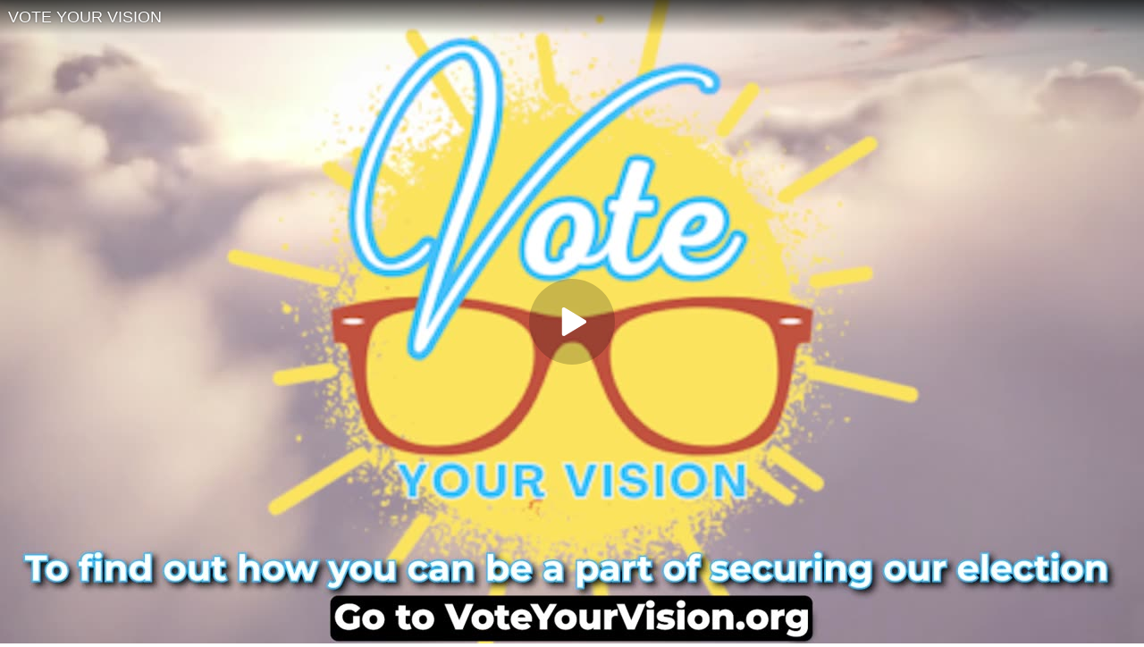

--- FILE ---
content_type: text/html; charset=UTF-8
request_url: https://americaproject.com/player-embed/id/26686/
body_size: 298
content:
<!DOCTYPE html>
<html lang="en-US">
<head>
	<meta charset="UTF-8">
    <meta name="viewport" content="width=device-width, initial-scale=1">
    <meta name="robots" content="noindex">
          
        
        <title>VOTE YOUR VISION</title>    
        <link rel="canonical" href="https://americaproject.com/video/vote-your-vision/" />
        
	<style type="text/css">
        html, 
        body, 
        iframe {            
            margin: 0 !important; 
            padding: 0 !important; 
            width: 100% !important;
            height: 100% !important;
            overflow: hidden;
        }
    </style>

        </head>
<body>    
    <iframe src="https://rumble.com/embed/v4nf6ch/?rel=0" title="VOTE YOUR VISION" width="560" height="315" frameborder="0" scrolling="no" allow="accelerometer; autoplay; clipboard-write; encrypted-media; gyroscope; picture-in-picture; web-share" allowfullscreen></iframe>
            <script type="text/javascript">
            /**
             * Update video views count.
             */
            function ajaxSubmit() {
                var xmlhttp;

                if ( window.XMLHttpRequest ) {
                    xmlhttp = new XMLHttpRequest();
                } else {
                    xmlhttp = new ActiveXObject( 'Microsoft.XMLHTTP' );
                }
                
                xmlhttp.onreadystatechange = function() {				
                    if ( xmlhttp.readyState == 4 && xmlhttp.status == 200 && xmlhttp.responseText ) {					
                        // console.log( xmlhttp.responseText );						
                    }					
                }

                xmlhttp.open( 'GET', 'https://americaproject.com/wp-admin/admin-ajax.php?action=aiovg_update_views_count&post_id=26686&security=45b4933279', true );
                xmlhttp.send();							
            }

            ajaxSubmit();		
        </script>
    
        </body>
</html>